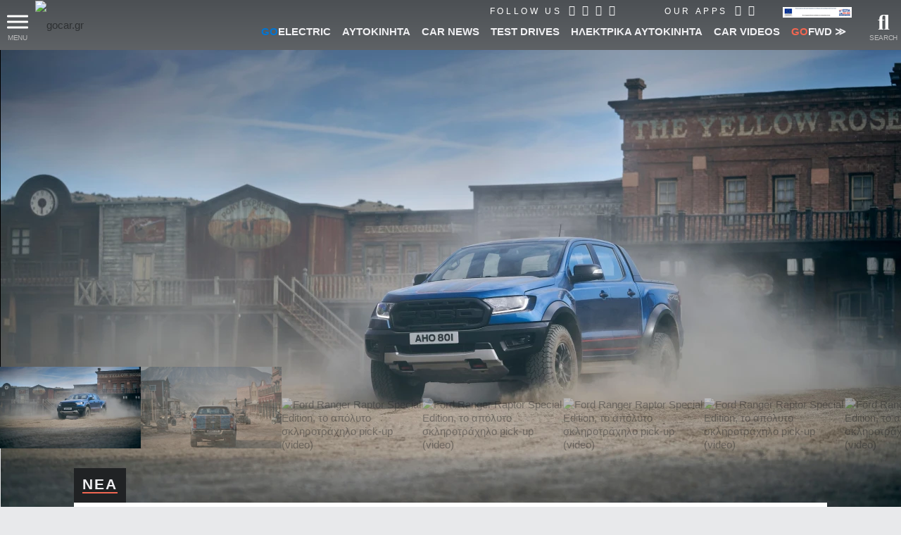

--- FILE ---
content_type: text/html; charset=utf-8
request_url: https://www.google.com/recaptcha/api2/aframe
body_size: 136
content:
<!DOCTYPE HTML><html><head><meta http-equiv="content-type" content="text/html; charset=UTF-8"></head><body><script nonce="8MR7QfmAyIWyMIpWS0sJlg">/** Anti-fraud and anti-abuse applications only. See google.com/recaptcha */ try{var clients={'sodar':'https://pagead2.googlesyndication.com/pagead/sodar?'};window.addEventListener("message",function(a){try{if(a.source===window.parent){var b=JSON.parse(a.data);var c=clients[b['id']];if(c){var d=document.createElement('img');d.src=c+b['params']+'&rc='+(localStorage.getItem("rc::a")?sessionStorage.getItem("rc::b"):"");window.document.body.appendChild(d);sessionStorage.setItem("rc::e",parseInt(sessionStorage.getItem("rc::e")||0)+1);localStorage.setItem("rc::h",'1769141437299');}}}catch(b){}});window.parent.postMessage("_grecaptcha_ready", "*");}catch(b){}</script></body></html>